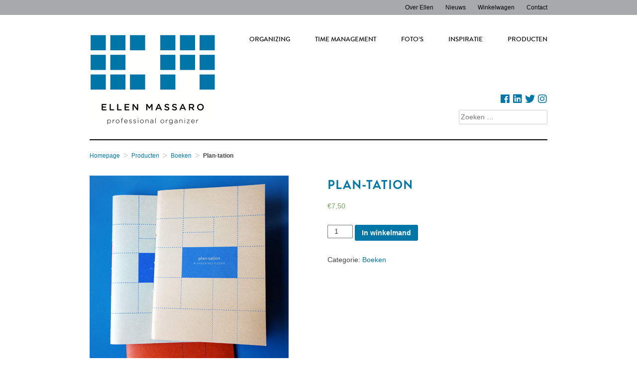

--- FILE ---
content_type: text/html; charset=UTF-8
request_url: https://ellenmassaro.bebbledev.nl/product/plan-tation/
body_size: 33300
content:
<!DOCTYPE html>
<html lang="nl">
<head>
    <meta charset="UTF-8">
    <meta name="viewport" content="width=device-width, initial-scale=1">
    <link rel="profile" href="http://gmpg.org/xfn/11">
    <link rel="pingback" href="https://ellenmassaro.bebbledev.nl/xmlrpc.php">

    <link href='https://fonts.googleapis.com/css?family=Muli' rel='stylesheet' type='text/css'>
    <link rel="stylesheet" href="https://use.fontawesome.com/releases/v5.0.10/css/all.css"
          integrity="sha384-+d0P83n9kaQMCwj8F4RJB66tzIwOKmrdb46+porD/OvrJ+37WqIM7UoBtwHO6Nlg" crossorigin="anonymous">


    <link href='https://ellenmassaro.bebbledev.nl/wp-content/themes/ellenmassaro/fonts.css' rel='stylesheet' type='text/css'>

    <title>Plan-tation &#8211; Ellen Massaro</title>
<link rel='dns-prefetch' href='//s.w.org' />
<link rel="alternate" type="application/rss+xml" title="Ellen Massaro &raquo; Feed" href="https://ellenmassaro.bebbledev.nl/feed/" />
<link rel="alternate" type="application/rss+xml" title="Ellen Massaro &raquo; Reactiesfeed" href="https://ellenmassaro.bebbledev.nl/comments/feed/" />
		<!-- This site uses the Google Analytics by MonsterInsights plugin v9.2.4 - Using Analytics tracking - https://www.monsterinsights.com/ -->
		<!-- Opmerking: MonsterInsights is momenteel niet geconfigureerd op deze site. De site eigenaar moet authenticeren met Google Analytics in de MonsterInsights instellingen scherm. -->
					<!-- No tracking code set -->
				<!-- / Google Analytics by MonsterInsights -->
				<script type="text/javascript">
			window._wpemojiSettings = {"baseUrl":"https:\/\/s.w.org\/images\/core\/emoji\/13.0.1\/72x72\/","ext":".png","svgUrl":"https:\/\/s.w.org\/images\/core\/emoji\/13.0.1\/svg\/","svgExt":".svg","source":{"concatemoji":"https:\/\/ellenmassaro.bebbledev.nl\/wp-includes\/js\/wp-emoji-release.min.js?ver=5.6.16"}};
			!function(e,a,t){var n,r,o,i=a.createElement("canvas"),p=i.getContext&&i.getContext("2d");function s(e,t){var a=String.fromCharCode;p.clearRect(0,0,i.width,i.height),p.fillText(a.apply(this,e),0,0);e=i.toDataURL();return p.clearRect(0,0,i.width,i.height),p.fillText(a.apply(this,t),0,0),e===i.toDataURL()}function c(e){var t=a.createElement("script");t.src=e,t.defer=t.type="text/javascript",a.getElementsByTagName("head")[0].appendChild(t)}for(o=Array("flag","emoji"),t.supports={everything:!0,everythingExceptFlag:!0},r=0;r<o.length;r++)t.supports[o[r]]=function(e){if(!p||!p.fillText)return!1;switch(p.textBaseline="top",p.font="600 32px Arial",e){case"flag":return s([127987,65039,8205,9895,65039],[127987,65039,8203,9895,65039])?!1:!s([55356,56826,55356,56819],[55356,56826,8203,55356,56819])&&!s([55356,57332,56128,56423,56128,56418,56128,56421,56128,56430,56128,56423,56128,56447],[55356,57332,8203,56128,56423,8203,56128,56418,8203,56128,56421,8203,56128,56430,8203,56128,56423,8203,56128,56447]);case"emoji":return!s([55357,56424,8205,55356,57212],[55357,56424,8203,55356,57212])}return!1}(o[r]),t.supports.everything=t.supports.everything&&t.supports[o[r]],"flag"!==o[r]&&(t.supports.everythingExceptFlag=t.supports.everythingExceptFlag&&t.supports[o[r]]);t.supports.everythingExceptFlag=t.supports.everythingExceptFlag&&!t.supports.flag,t.DOMReady=!1,t.readyCallback=function(){t.DOMReady=!0},t.supports.everything||(n=function(){t.readyCallback()},a.addEventListener?(a.addEventListener("DOMContentLoaded",n,!1),e.addEventListener("load",n,!1)):(e.attachEvent("onload",n),a.attachEvent("onreadystatechange",function(){"complete"===a.readyState&&t.readyCallback()})),(n=t.source||{}).concatemoji?c(n.concatemoji):n.wpemoji&&n.twemoji&&(c(n.twemoji),c(n.wpemoji)))}(window,document,window._wpemojiSettings);
		</script>
		<style type="text/css">
img.wp-smiley,
img.emoji {
	display: inline !important;
	border: none !important;
	box-shadow: none !important;
	height: 1em !important;
	width: 1em !important;
	margin: 0 .07em !important;
	vertical-align: -0.1em !important;
	background: none !important;
	padding: 0 !important;
}
</style>
	<link rel='stylesheet' id='wp-block-library-css'  href='https://ellenmassaro.bebbledev.nl/wp-includes/css/dist/block-library/style.min.css?ver=5.6.16' type='text/css' media='all' />
<link rel='stylesheet' id='contact-form-7-css'  href='https://ellenmassaro.bebbledev.nl/wp-content/plugins/contact-form-7/includes/css/styles.css?ver=5.0.2' type='text/css' media='all' />
<link rel='stylesheet' id='woocommerce-layout-css'  href='https://ellenmassaro.bebbledev.nl/wp-content/plugins/woocommerce/assets/css/woocommerce-layout.css?ver=3.4.2' type='text/css' media='all' />
<link rel='stylesheet' id='woocommerce-smallscreen-css'  href='https://ellenmassaro.bebbledev.nl/wp-content/plugins/woocommerce/assets/css/woocommerce-smallscreen.css?ver=3.4.2' type='text/css' media='only screen and (max-width: 768px)' />
<link rel='stylesheet' id='woocommerce-general-css'  href='https://ellenmassaro.bebbledev.nl/wp-content/plugins/woocommerce/assets/css/woocommerce.css?ver=3.4.2' type='text/css' media='all' />
<style id='woocommerce-inline-inline-css' type='text/css'>
.woocommerce form .form-row .required { visibility: visible; }
</style>
<link rel='stylesheet' id='ellenmassaro-style-css'  href='https://ellenmassaro.bebbledev.nl/wp-content/themes/ellenmassaro/style.css?ver=5.6.16' type='text/css' media='all' />
<script type='text/javascript' src='https://ellenmassaro.bebbledev.nl/wp-includes/js/jquery/jquery.min.js?ver=3.5.1' id='jquery-core-js'></script>
<script type='text/javascript' src='https://ellenmassaro.bebbledev.nl/wp-includes/js/jquery/jquery-migrate.min.js?ver=3.3.2' id='jquery-migrate-js'></script>
<script type='text/javascript' src='https://ellenmassaro.bebbledev.nl/wp-content/themes/ellenmassaro/js/main.js?ver=5.6.16' id='ellenmassaro-main-js-js'></script>
<link rel="https://api.w.org/" href="https://ellenmassaro.bebbledev.nl/wp-json/" /><link rel="alternate" type="application/json" href="https://ellenmassaro.bebbledev.nl/wp-json/wp/v2/product/380" /><link rel="EditURI" type="application/rsd+xml" title="RSD" href="https://ellenmassaro.bebbledev.nl/xmlrpc.php?rsd" />
<link rel="wlwmanifest" type="application/wlwmanifest+xml" href="https://ellenmassaro.bebbledev.nl/wp-includes/wlwmanifest.xml" /> 
<meta name="generator" content="WordPress 5.6.16" />
<meta name="generator" content="WooCommerce 3.4.2" />
<link rel="canonical" href="https://ellenmassaro.bebbledev.nl/product/plan-tation/" />
<link rel='shortlink' href='https://ellenmassaro.bebbledev.nl/?p=380' />
<link rel="alternate" type="application/json+oembed" href="https://ellenmassaro.bebbledev.nl/wp-json/oembed/1.0/embed?url=https%3A%2F%2Fellenmassaro.bebbledev.nl%2Fproduct%2Fplan-tation%2F" />
<link rel="alternate" type="text/xml+oembed" href="https://ellenmassaro.bebbledev.nl/wp-json/oembed/1.0/embed?url=https%3A%2F%2Fellenmassaro.bebbledev.nl%2Fproduct%2Fplan-tation%2F&#038;format=xml" />
	<noscript><style>.woocommerce-product-gallery{ opacity: 1 !important; }</style></noscript>
	</head>

<body class="product-template-default single single-product postid-380 woocommerce woocommerce-page woocommerce-no-js">
<div class="topnav-container">
<div id="topnav">
    <div class="menu-topmenu-container"><ul id="menu-topmenu" class="nav-menu"><li id="menu-item-394" class="menu-item menu-item-type-post_type menu-item-object-page menu-item-394"><a href="https://ellenmassaro.bebbledev.nl/over-ellen/">Over Ellen</a></li>
<li id="menu-item-397" class="menu-item menu-item-type-taxonomy menu-item-object-category menu-item-397"><a href="https://ellenmassaro.bebbledev.nl/categorie/nieuws/">Nieuws</a></li>
<li id="menu-item-370" class="menu-item menu-item-type-post_type menu-item-object-page menu-item-370"><a href="https://ellenmassaro.bebbledev.nl/winkelwagen/">Winkelwagen</a></li>
<li id="menu-item-371" class="menu-item menu-item-type-post_type menu-item-object-page menu-item-371"><a href="https://ellenmassaro.bebbledev.nl/contact/">Contact</a></li>
</ul></div></div>
</div>

<div id="page" class="hfeed site">
    <a class="skip-link screen-reader-text" href="#content">Skip to content</a>

    <header id="masthead" class="site-header" role="banner">
        <div class="site-branding">
            <a href="https://ellenmassaro.bebbledev.nl/" rel="home" class="logo"></a>
        </div><!-- .site-branding -->

        <nav id="site-navigation" class="main-navigation" role="navigation">
            <button class="menu-toggle" aria-controls="menu"
                    aria-expanded="false">Menu</button>
            <div class="menu-mainmenu-container"><ul id="menu-mainmenu" class="menu"><li id="menu-item-31" class="menu-item menu-item-type-post_type menu-item-object-page menu-item-has-children menu-item-31"><a href="https://ellenmassaro.bebbledev.nl/organizing/">Organizing</a>
<ul class="sub-menu">
	<li id="menu-item-33" class="menu-item menu-item-type-post_type menu-item-object-page menu-item-33"><a href="https://ellenmassaro.bebbledev.nl/organizing/thuis/">Thuis</a></li>
	<li id="menu-item-32" class="menu-item menu-item-type-post_type menu-item-object-page menu-item-32"><a href="https://ellenmassaro.bebbledev.nl/organizing/werk/">Werk</a></li>
</ul>
</li>
<li id="menu-item-34" class="menu-item menu-item-type-post_type menu-item-object-page menu-item-has-children menu-item-34"><a href="https://ellenmassaro.bebbledev.nl/time-management/">Time management</a>
<ul class="sub-menu">
	<li id="menu-item-37" class="menu-item menu-item-type-post_type menu-item-object-page menu-item-37"><a href="https://ellenmassaro.bebbledev.nl/time-management/thuis/">Thuis</a></li>
	<li id="menu-item-36" class="menu-item menu-item-type-post_type menu-item-object-page menu-item-36"><a href="https://ellenmassaro.bebbledev.nl/time-management/werk/">Werk</a></li>
	<li id="menu-item-35" class="menu-item menu-item-type-post_type menu-item-object-page menu-item-35"><a href="https://ellenmassaro.bebbledev.nl/time-management/workshop/">Workshop</a></li>
</ul>
</li>
<li id="menu-item-71" class="menu-item menu-item-type-post_type menu-item-object-page menu-item-has-children menu-item-71"><a href="https://ellenmassaro.bebbledev.nl/fotos/">Foto&#8217;s</a>
<ul class="sub-menu">
	<li id="menu-item-75" class="menu-item menu-item-type-post_type menu-item-object-page menu-item-75"><a href="https://ellenmassaro.bebbledev.nl/fotos/ordenen/">Ordenen</a></li>
	<li id="menu-item-73" class="menu-item menu-item-type-post_type menu-item-object-page menu-item-73"><a href="https://ellenmassaro.bebbledev.nl/fotos/fotoverhaal-maken/">Fotoverhaal maken</a></li>
</ul>
</li>
<li id="menu-item-76" class="menu-item menu-item-type-post_type menu-item-object-page menu-item-has-children menu-item-76"><a href="https://ellenmassaro.bebbledev.nl/inspiratie/">Inspiratie</a>
<ul class="sub-menu">
	<li id="menu-item-163" class="menu-item menu-item-type-taxonomy menu-item-object-category menu-item-163"><a href="https://ellenmassaro.bebbledev.nl/categorie/tips/">Tips</a></li>
	<li id="menu-item-77" class="menu-item menu-item-type-post_type menu-item-object-page menu-item-77"><a href="https://ellenmassaro.bebbledev.nl/inspiratie/van-een-andere-orde/">Van een andere orde</a></li>
	<li id="menu-item-97" class="menu-item menu-item-type-post_type menu-item-object-page menu-item-97"><a href="https://ellenmassaro.bebbledev.nl/inspiratie/recycling/">Recycling</a></li>
</ul>
</li>
<li id="menu-item-376" class="menu-item menu-item-type-post_type menu-item-object-page current_page_parent menu-item-376"><a href="https://ellenmassaro.bebbledev.nl/shop/">Producten</a></li>
</ul></div>        </nav><!-- #site-navigation -->

        <div class="social">
            <div class="menu-socialmenu-container"><ul id="menu-socialmenu" class="menu"><li id="menu-item-226" class="fab fa-facebook menu-item menu-item-type-custom menu-item-object-custom menu-item-226"><a target="_blank" rel="noopener" href="https://facebook.com/vaneenandereorde">facebook</a></li>
<li id="menu-item-223" class="fab fa-linkedin menu-item menu-item-type-custom menu-item-object-custom menu-item-223"><a target="_blank" rel="noopener" href="https://www.linkedin.com/in/ellenmassaro">linkedin</a></li>
<li id="menu-item-224" class="fab fa-twitter menu-item menu-item-type-custom menu-item-object-custom menu-item-224"><a target="_blank" rel="noopener" href="https://twitter.com/ellenmassaro">twitter</a></li>
<li id="menu-item-225" class="fab fa-instagram menu-item menu-item-type-custom menu-item-object-custom menu-item-225"><a target="_blank" rel="noopener" href="https://instagram.com/ellen.massaro">instagram</a></li>
</ul></div>        </div>
        <div class="header-widgets">
            <aside id="search-3" class="widget widget_search"><form role="search" method="get" class="search-form" action="https://ellenmassaro.bebbledev.nl/">
				<label>
					<span class="screen-reader-text">Zoeken naar:</span>
					<input type="search" class="search-field" placeholder="Zoeken &hellip;" value="" name="s" />
				</label>
				<input type="submit" class="search-submit" value="Zoeken" />
			</form></aside>        </div>

    </header><!-- #masthead -->

    
    <div id="content" class="site-content">
<ul id="breadcrumbs" class="breadcrumbs"><li class="item-home"><a class="bread-link bread-home" href="https://ellenmassaro.bebbledev.nl" title="Homepage">Homepage</a></li><li class="separator separator-home"> &gt; </li><li class="item-cat item-custom-post-type-product"><a class="bread-cat bread-custom-post-type-product" href="https://ellenmassaro.bebbledev.nl/shop/" title="Producten">Producten</a></li><li class="separator"> &gt; </li><li class="item-cat item-cat-24 item-cat-boeken"><a class="bread-cat bread-cat-24 bread-cat-boeken" href="https://ellenmassaro.bebbledev.nl/product-category/boeken/" title="Boeken">Boeken</a></li><li class="separator"> &gt; </li><li class="item-current item-380"><strong class="bread-current bread-380" title="Plan-tation">Plan-tation</strong></li></ul>
	<div id="primary" class="content-area"><main id="main" class="site-main" role="main">
		
			<div id="product-380" class="post-380 product type-product status-publish has-post-thumbnail product_cat-boeken first instock taxable shipping-taxable purchasable product-type-simple">

	<div class="woocommerce-product-gallery woocommerce-product-gallery--with-images woocommerce-product-gallery--columns-4 images" data-columns="4" style="opacity: 0; transition: opacity .25s ease-in-out;">
	<figure class="woocommerce-product-gallery__wrapper">
		<div data-thumb="https://ellenmassaro.bebbledev.nl/wp-content/uploads/Plan-tation-webwinkel-1-1-100x100.jpg" class="woocommerce-product-gallery__image"><a href="https://ellenmassaro.bebbledev.nl/wp-content/uploads/Plan-tation-webwinkel-1-1.jpg"><img width="400" height="400" src="https://ellenmassaro.bebbledev.nl/wp-content/uploads/Plan-tation-webwinkel-1-1.jpg" class="wp-post-image" alt="" loading="lazy" title="Plan-tation webwinkel 1" data-caption="" data-src="https://ellenmassaro.bebbledev.nl/wp-content/uploads/Plan-tation-webwinkel-1-1.jpg" data-large_image="https://ellenmassaro.bebbledev.nl/wp-content/uploads/Plan-tation-webwinkel-1-1.jpg" data-large_image_width="400" data-large_image_height="400" srcset="https://ellenmassaro.bebbledev.nl/wp-content/uploads/Plan-tation-webwinkel-1-1.jpg 400w, https://ellenmassaro.bebbledev.nl/wp-content/uploads/Plan-tation-webwinkel-1-1-300x300.jpg 300w, https://ellenmassaro.bebbledev.nl/wp-content/uploads/Plan-tation-webwinkel-1-1-100x100.jpg 100w" sizes="(max-width: 400px) 100vw, 400px" /></a></div>	</figure>
</div>

	<div class="summary entry-summary">
		<h1 class="product_title entry-title">Plan-tation</h1><p class="price"><span class="woocommerce-Price-amount amount"><span class="woocommerce-Price-currencySymbol">&euro;</span>7,50</span></p>

	
	<form class="cart" action="https://ellenmassaro.bebbledev.nl/product/plan-tation/" method="post" enctype='multipart/form-data'>
		
			<div class="quantity">
		<label class="screen-reader-text" for="quantity_697316d3987bf">Aantal</label>
		<input
			type="number"
			id="quantity_697316d3987bf"
			class="input-text qty text"
			step="1"
			min="1"
			max=""
			name="quantity"
			value="1"
			title="Aantal"
			size="4"
			pattern="[0-9]*"
			inputmode="numeric"
			aria-labelledby="" />
	</div>
	
		<button type="submit" name="add-to-cart" value="380" class="single_add_to_cart_button button alt">In winkelmand</button>

			</form>

	
<div class="product_meta">

	
	
	<span class="posted_in">Categorie: <a href="https://ellenmassaro.bebbledev.nl/product-category/boeken/" rel="tag">Boeken</a></span>
	
	
</div>

	</div>

	
	<div class="woocommerce-tabs wc-tabs-wrapper">
		<ul class="tabs wc-tabs" role="tablist">
							<li class="description_tab" id="tab-title-description" role="tab" aria-controls="tab-description">
					<a href="#tab-description">Beschrijving</a>
				</li>
					</ul>
					<div class="woocommerce-Tabs-panel woocommerce-Tabs-panel--description panel entry-content wc-tab" id="tab-description" role="tabpanel" aria-labelledby="tab-title-description">
				
  <h2>Beschrijving</h2>

<p>Je kunt je werk op vele manieren plannen. Op een (digitale) to do lijst, in een agenda, met post its, of misschien heb je alles in je hoofd. En toch lukt het vaak niet om te doen wat je bedacht hebt. Dat kan komen door optimisme, of de manier waarop je plant.</p>
<p>In het buitenland kwam ik in een museum een oude tekening tegen, waarop een landeigenaar zijn te bewerken land had ingedeeld in duidelijke &#8216;brokken&#8217;. In elk vakje stond wat er te doen was en hoeveel tijd het kostte. De achterliggende gedachte was, dat het werk plezieriger werd voor de arbeiders, als ze hun werkdag zelf samen konden stellen. Dat inspireerde mij om &#8216;Plan-tation&#8217; te maken, een simpele en uitnodigende manier om je werk gedaan te krijgen. Het is een andere kijk op plannen. En op papier, met de pen, dat blijft fijn om te doen.</p>
<p>In het boekje (A5) vind je drie soorten schema&#8217;s, van elk zijn er 6-8 stuks. Ik beschrijf enkele voorbeelden en geef nog wat tips. Vul zelf een schema in voor je werk, of een project. Hier een proefblad voor een <a href="https://ellenmassaro.bebbledev.nl/wp-content/uploads/Plan-tation-Blad-Project-A4-2.pdf" target="_blank" rel="noopener">project. </a>Maak een realistische inschatting van de tijd die de onderdelen nodig hebben. Een huishoud Plan-tation heb ik al ingevuld. Kiezen maar, eventueel uitscheuren en aan de slag!</p>
<p><img loading="lazy" class="alignnone size-full wp-image-379" src="https://ellenmassaro.bebbledev.nl/wp-content/uploads/plan-tation.jpg" alt="" width="200" height="133" /></p>
<p>&#8216;Plan-tation&#8217; is, net als mijn andere twee boekjes, vormgegeven door Karin van Iterson van <a href="http://www.hakijk.nl/">Hakijk</a>. Het boekje (A5) is in blauw gedrukt, de kaften zijn ook weer gemaakt van oude archiefmappen van het Regionaal Archief Leiden.</p>
<p>Levertijd: binnen drie werkdagen.</p>
			</div>
			</div>


	<section class="related products">

		<h2>Gerelateerde producten</h2>

		<ul class="products columns-4">

			
				<li class="post-377 product type-product status-publish has-post-thumbnail product_cat-boeken first instock taxable shipping-taxable purchasable product-type-simple">
	<a href="https://ellenmassaro.bebbledev.nl/product/plan-in/" class="woocommerce-LoopProduct-link woocommerce-loop-product__link"><img width="300" height="300" src="https://ellenmassaro.bebbledev.nl/wp-content/uploads/Plan-in-webwinkel-1-1-300x300.jpg" class="attachment-woocommerce_thumbnail size-woocommerce_thumbnail wp-post-image" alt="" loading="lazy" srcset="https://ellenmassaro.bebbledev.nl/wp-content/uploads/Plan-in-webwinkel-1-1-300x300.jpg 300w, https://ellenmassaro.bebbledev.nl/wp-content/uploads/Plan-in-webwinkel-1-1-100x100.jpg 100w, https://ellenmassaro.bebbledev.nl/wp-content/uploads/Plan-in-webwinkel-1-1.jpg 400w" sizes="(max-width: 300px) 100vw, 300px" /><h2 class="woocommerce-loop-product__title">Plan-in</h2>
	<span class="price"><span class="woocommerce-Price-amount amount"><span class="woocommerce-Price-currencySymbol">&euro;</span>13,50</span></span>
</a><a href="/product/plan-tation/?add-to-cart=377" data-quantity="1" class="button product_type_simple add_to_cart_button ajax_add_to_cart" data-product_id="377" data-product_sku="" aria-label="Voeg &#039;Plan-in&#039; toe aan je winkelmand" rel="nofollow">In winkelmand</a></li>

			
				<li class="post-703 product type-product status-publish has-post-thumbnail product_cat-boeken instock taxable shipping-taxable purchasable product-type-simple">
	<a href="https://ellenmassaro.bebbledev.nl/product/plan-in-english/" class="woocommerce-LoopProduct-link woocommerce-loop-product__link"><img width="300" height="300" src="https://ellenmassaro.bebbledev.nl/wp-content/uploads/Plan-in-webwinkel-1-1-300x300.jpg" class="attachment-woocommerce_thumbnail size-woocommerce_thumbnail wp-post-image" alt="" loading="lazy" srcset="https://ellenmassaro.bebbledev.nl/wp-content/uploads/Plan-in-webwinkel-1-1-300x300.jpg 300w, https://ellenmassaro.bebbledev.nl/wp-content/uploads/Plan-in-webwinkel-1-1-100x100.jpg 100w, https://ellenmassaro.bebbledev.nl/wp-content/uploads/Plan-in-webwinkel-1-1.jpg 400w" sizes="(max-width: 300px) 100vw, 300px" /><h2 class="woocommerce-loop-product__title">Plan-In (English)</h2>
	<span class="price"><span class="woocommerce-Price-amount amount"><span class="woocommerce-Price-currencySymbol">&euro;</span>13,50</span></span>
</a><a href="/product/plan-tation/?add-to-cart=703" data-quantity="1" class="button product_type_simple add_to_cart_button ajax_add_to_cart" data-product_id="703" data-product_sku="" aria-label="Voeg &#039;Plan-In (English)&#039; toe aan je winkelmand" rel="nofollow">In winkelmand</a></li>

			
				<li class="post-381 product type-product status-publish has-post-thumbnail product_cat-boeken instock taxable shipping-taxable purchasable product-type-simple">
	<a href="https://ellenmassaro.bebbledev.nl/product/orde-voor-in-je-tas/" class="woocommerce-LoopProduct-link woocommerce-loop-product__link"><img width="300" height="300" src="https://ellenmassaro.bebbledev.nl/wp-content/uploads/Orde-voor-in-je-tas-webwinkel-1-1-300x300.jpg" class="attachment-woocommerce_thumbnail size-woocommerce_thumbnail wp-post-image" alt="" loading="lazy" srcset="https://ellenmassaro.bebbledev.nl/wp-content/uploads/Orde-voor-in-je-tas-webwinkel-1-1-300x300.jpg 300w, https://ellenmassaro.bebbledev.nl/wp-content/uploads/Orde-voor-in-je-tas-webwinkel-1-1-100x100.jpg 100w, https://ellenmassaro.bebbledev.nl/wp-content/uploads/Orde-voor-in-je-tas-webwinkel-1-1.jpg 400w" sizes="(max-width: 300px) 100vw, 300px" /><h2 class="woocommerce-loop-product__title">Orde voor in je tas</h2>
	<span class="price"><span class="woocommerce-Price-amount amount"><span class="woocommerce-Price-currencySymbol">&euro;</span>8,50</span></span>
</a><a href="/product/plan-tation/?add-to-cart=381" data-quantity="1" class="button product_type_simple add_to_cart_button ajax_add_to_cart" data-product_id="381" data-product_sku="" aria-label="Voeg &#039;Orde voor in je tas&#039; toe aan je winkelmand" rel="nofollow">In winkelmand</a></li>

			
				<li class="post-384 product type-product status-publish has-post-thumbnail product_cat-boeken last instock taxable shipping-taxable purchasable product-type-simple">
	<a href="https://ellenmassaro.bebbledev.nl/product/van-een-andere-orde/" class="woocommerce-LoopProduct-link woocommerce-loop-product__link"><img width="300" height="300" src="https://ellenmassaro.bebbledev.nl/wp-content/uploads/Van-een-andere-orde-webwinkel-1-1-300x300.jpg" class="attachment-woocommerce_thumbnail size-woocommerce_thumbnail wp-post-image" alt="" loading="lazy" srcset="https://ellenmassaro.bebbledev.nl/wp-content/uploads/Van-een-andere-orde-webwinkel-1-1-300x300.jpg 300w, https://ellenmassaro.bebbledev.nl/wp-content/uploads/Van-een-andere-orde-webwinkel-1-1-100x100.jpg 100w, https://ellenmassaro.bebbledev.nl/wp-content/uploads/Van-een-andere-orde-webwinkel-1-1.jpg 400w" sizes="(max-width: 300px) 100vw, 300px" /><h2 class="woocommerce-loop-product__title">Van een andere orde</h2>
	<span class="price"><span class="woocommerce-Price-amount amount"><span class="woocommerce-Price-currencySymbol">&euro;</span>12,50</span></span>
</a><a href="/product/plan-tation/?add-to-cart=384" data-quantity="1" class="button product_type_simple add_to_cart_button ajax_add_to_cart" data-product_id="384" data-product_sku="" aria-label="Voeg &#039;Van een andere orde&#039; toe aan je winkelmand" rel="nofollow">In winkelmand</a></li>

			
		</ul>

	</section>

</div>


		
	</main></div>
	

	</div><!-- #content -->
	
</div><!-- #page -->

<footer id="colophon" class="site-footer" role="contentinfo">
	<div class="footer-content">
		<aside id="text-2" class="widget widget_text">			<div class="textwidget"><p>Drususlaan 177 2314 BZ Leiden<br />
<strong>E</strong> <a href="mailto:ellen@ellenmassaro.nl">ellen@ellenmassaro.nl</a><br />
<strong>M</strong> 06 27 06 29 17<br />
<strong>T</strong> <a href="https://twitter.com/ellenmassaro">@EllenMassaro</a></p>
</div>
		</aside><aside id="text-3" class="widget widget_text">			<div class="textwidget"><div id="mc_embed_signup">
<p>Nieuwsbrief</p>
<form action="https://ellenmassaro.us15.list-manage.com/subscribe/post?u=d08e41816fe0e97abf40048a4&amp;id=92eb7a4a12" method="post" id="mc-embedded-subscribe-form" name="mc-embedded-subscribe-form" class="validate" target="_blank" novalidate>
<div id="mc_embed_signup_scroll">
<div class="mc-field-group">
	<input type="email" value="" name="EMAIL" class="required email" placeholder="e-mailadres" id="mce-EMAIL">
</div>
<div id="mce-responses" class="clear">
<div class="response" id="mce-error-response" style="display:none"></div>
<div class="response" id="mce-success-response" style="display:none"></div>
</p></div>
<div style="position: absolute; left: -5000px;" aria-hidden="true"><input type="text" name="b_d08e41816fe0e97abf40048a4_92eb7a4a12" tabindex="-1" value=""></div>
<div class="clear"><input type="submit" value="Aanmelden" name="subscribe" id="mc-embedded-subscribe" class="button"></div>
</p></div>
</form>
</div>
</div>
		</aside>        <div id="footermenu">
                        <div class="menu-footermenu-container"><ul id="menu-footermenu" class="nav-menu"><li id="menu-item-412" class="menu-item menu-item-type-post_type menu-item-object-page"><a href="https://ellenmassaro.bebbledev.nl/algemene-voorwaarden/">Algemene voorwaarden<span class="sub"></span></a></li>
<li id="menu-item-413" class="menu-item menu-item-type-post_type menu-item-object-page menu-item-privacy-policy"><a href="https://ellenmassaro.bebbledev.nl/privacy-verklaring/">Privacy verklaring<span class="sub"></span></a></li>
<li id="menu-item-527" class="menu-item menu-item-type-post_type menu-item-object-page"><a href="https://ellenmassaro.bebbledev.nl/disclaimer/">Disclaimer<span class="sub"></span></a></li>
<li id="menu-item-221" class="menu-item menu-item-type-post_type menu-item-object-page"><a href="https://ellenmassaro.bebbledev.nl/contact/">Contact<span class="sub"></span></a></li>
</ul></div>        </div>
	</div>
</footer><!-- #colophon -->

<script type="application/ld+json">{"@context":"https:\/\/schema.org\/","@type":"Product","@id":"https:\/\/ellenmassaro.bebbledev.nl\/product\/plan-tation\/","name":"Plan-tation","image":"https:\/\/ellenmassaro.bebbledev.nl\/wp-content\/uploads\/Plan-tation-webwinkel-1-1.jpg","description":"Je kunt je werk op vele manieren plannen. Op een (digitale) to do lijst, in een agenda, met post its, of misschien heb je alles in je hoofd. En toch lukt het vaak niet om te doen wat je bedacht hebt. Dat kan komen door optimisme, of de manier waarop je plant. In het buitenland kwam ik in een museum een oude tekening tegen, waarop een landeigenaar zijn te bewerken land had ingedeeld in duidelijke 'brokken'. In elk vakje stond wat er te doen was en hoeveel tijd het kostte. De achterliggende gedachte was, dat het werk plezieriger werd voor de arbeiders, als ze hun werkdag zelf samen konden stellen. Dat inspireerde mij om 'Plan-tation' te maken, een simpele en uitnodigende manier om je werk gedaan te krijgen. Het is een andere kijk op plannen. En op papier, met de pen, dat blijft fijn om te doen. In het boekje (A5) vind je drie soorten schema's, van elk zijn er 6-8 stuks. Ik beschrijf enkele voorbeelden en geef nog wat tips. Vul zelf een schema in voor je werk, of een project. Hier een proefblad voor een\u00a0project. Maak een realistische inschatting van de tijd die de onderdelen nodig hebben. Een huishoud Plan-tation heb ik al ingevuld. Kiezen maar, eventueel uitscheuren en aan de slag! 'Plan-tation' is, net als mijn andere twee boekjes, vormgegeven door Karin van Iterson van\u00a0Hakijk. Het boekje (A5) is in blauw gedrukt, de kaften zijn ook weer gemaakt van oude archiefmappen van het Regionaal Archief Leiden. Levertijd: binnen drie werkdagen.","sku":"","offers":[{"@type":"Offer","price":"7.50","priceSpecification":{"price":"7.50","priceCurrency":"EUR","valueAddedTaxIncluded":"true"},"priceCurrency":"EUR","availability":"https:\/\/schema.org\/InStock","url":"https:\/\/ellenmassaro.bebbledev.nl\/product\/plan-tation\/","seller":{"@type":"Organization","name":"Ellen Massaro","url":"https:\/\/ellenmassaro.bebbledev.nl"}}]}</script>	<script type="text/javascript">
		var c = document.body.className;
		c = c.replace(/woocommerce-no-js/, 'woocommerce-js');
		document.body.className = c;
	</script>
	<script type='text/javascript' id='contact-form-7-js-extra'>
/* <![CDATA[ */
var wpcf7 = {"apiSettings":{"root":"https:\/\/ellenmassaro.bebbledev.nl\/wp-json\/contact-form-7\/v1","namespace":"contact-form-7\/v1"},"recaptcha":{"messages":{"empty":"Graag verifi\u00ebren dat je geen robot bent."}}};
/* ]]> */
</script>
<script type='text/javascript' src='https://ellenmassaro.bebbledev.nl/wp-content/plugins/contact-form-7/includes/js/scripts.js?ver=5.0.2' id='contact-form-7-js'></script>
<script type='text/javascript' id='wc-add-to-cart-js-extra'>
/* <![CDATA[ */
var wc_add_to_cart_params = {"ajax_url":"\/wp-admin\/admin-ajax.php","wc_ajax_url":"\/?wc-ajax=%%endpoint%%","i18n_view_cart":"Winkelmand bekijken","cart_url":"https:\/\/ellenmassaro.bebbledev.nl\/winkelwagen\/","is_cart":"","cart_redirect_after_add":"no"};
/* ]]> */
</script>
<script type='text/javascript' src='https://ellenmassaro.bebbledev.nl/wp-content/plugins/woocommerce/assets/js/frontend/add-to-cart.min.js?ver=3.4.2' id='wc-add-to-cart-js'></script>
<script type='text/javascript' id='wc-single-product-js-extra'>
/* <![CDATA[ */
var wc_single_product_params = {"i18n_required_rating_text":"Geef je waardering","review_rating_required":"no","flexslider":{"rtl":false,"animation":"slide","smoothHeight":true,"directionNav":false,"controlNav":"thumbnails","slideshow":false,"animationSpeed":500,"animationLoop":false,"allowOneSlide":false},"zoom_enabled":"","zoom_options":[],"photoswipe_enabled":"","photoswipe_options":{"shareEl":false,"closeOnScroll":false,"history":false,"hideAnimationDuration":0,"showAnimationDuration":0},"flexslider_enabled":""};
/* ]]> */
</script>
<script type='text/javascript' src='https://ellenmassaro.bebbledev.nl/wp-content/plugins/woocommerce/assets/js/frontend/single-product.min.js?ver=3.4.2' id='wc-single-product-js'></script>
<script type='text/javascript' src='https://ellenmassaro.bebbledev.nl/wp-content/plugins/woocommerce/assets/js/jquery-blockui/jquery.blockUI.min.js?ver=2.70' id='jquery-blockui-js'></script>
<script type='text/javascript' src='https://ellenmassaro.bebbledev.nl/wp-content/plugins/woocommerce/assets/js/js-cookie/js.cookie.min.js?ver=2.1.4' id='js-cookie-js'></script>
<script type='text/javascript' id='woocommerce-js-extra'>
/* <![CDATA[ */
var woocommerce_params = {"ajax_url":"\/wp-admin\/admin-ajax.php","wc_ajax_url":"\/?wc-ajax=%%endpoint%%"};
/* ]]> */
</script>
<script type='text/javascript' src='https://ellenmassaro.bebbledev.nl/wp-content/plugins/woocommerce/assets/js/frontend/woocommerce.min.js?ver=3.4.2' id='woocommerce-js'></script>
<script type='text/javascript' id='wc-cart-fragments-js-extra'>
/* <![CDATA[ */
var wc_cart_fragments_params = {"ajax_url":"\/wp-admin\/admin-ajax.php","wc_ajax_url":"\/?wc-ajax=%%endpoint%%","cart_hash_key":"wc_cart_hash_b60fb55edbefa9110e3fa27af4ba0cc2","fragment_name":"wc_fragments_b60fb55edbefa9110e3fa27af4ba0cc2"};
/* ]]> */
</script>
<script type='text/javascript' src='https://ellenmassaro.bebbledev.nl/wp-content/plugins/woocommerce/assets/js/frontend/cart-fragments.min.js?ver=3.4.2' id='wc-cart-fragments-js'></script>
<script type='text/javascript' src='https://ellenmassaro.bebbledev.nl/wp-content/themes/ellenmassaro/js/navigation.js?ver=20120206' id='ellenmassaro-navigation-js'></script>
<script type='text/javascript' src='https://ellenmassaro.bebbledev.nl/wp-content/themes/ellenmassaro/js/skip-link-focus-fix.js?ver=20130115' id='ellenmassaro-skip-link-focus-fix-js'></script>
<script type='text/javascript' src='https://ellenmassaro.bebbledev.nl/wp-includes/js/wp-embed.min.js?ver=5.6.16' id='wp-embed-js'></script>

</body>
</html>


--- FILE ---
content_type: text/css
request_url: https://ellenmassaro.bebbledev.nl/wp-content/themes/ellenmassaro/fonts.css
body_size: 5419
content:
/**
 * @license
 * MyFonts Webfont Build ID 2725590, 2014-01-15T13:06:49-0500
 * 
 * The fonts listed in this notice are subject to the End User License
 * Agreement(s) entered into by the website owner. All other parties are 
 * explicitly restricted from using the Licensed Webfonts(s).
 * 
 * You may obtain a valid license at the URLs below.
 * 
 * Webfont: Brandon Grotesque Thin Italic by HVD Fonts
 * URL: http://www.myfonts.com/fonts/hvdfonts/brandon-grotesque/thin-italic/
 * 
 * Webfont: Brandon Grotesque Thin by HVD Fonts
 * URL: http://www.myfonts.com/fonts/hvdfonts/brandon-grotesque/thin/
 * 
 * Webfont: Brandon Grotesque Italic by HVD Fonts
 * URL: http://www.myfonts.com/fonts/hvdfonts/brandon-grotesque/italic/
 * 
 * Webfont: Brandon Grotesque Medium Italic by HVD Fonts
 * URL: http://www.myfonts.com/fonts/hvdfonts/brandon-grotesque/medium-italic/
 * 
 * Webfont: Brandon Grotesque Medium by HVD Fonts
 * URL: http://www.myfonts.com/fonts/hvdfonts/brandon-grotesque/medium/
 * 
 * Webfont: Brandon Grotesque Regular by HVD Fonts
 * URL: http://www.myfonts.com/fonts/hvdfonts/brandon-grotesque/regular/
 * 
 * Webfont: Brandon Grotesque Light Italic by HVD Fonts
 * URL: http://www.myfonts.com/fonts/hvdfonts/brandon-grotesque/light-italic/
 * 
 * Webfont: Brandon Grotesque Light by HVD Fonts
 * URL: http://www.myfonts.com/fonts/hvdfonts/brandon-grotesque/light/
 * 
 * Webfont: Brandon Grotesque Bold Italic by HVD Fonts
 * URL: http://www.myfonts.com/fonts/hvdfonts/brandon-grotesque/bold-italic/
 * 
 * Webfont: Brandon Grotesque Bold by HVD Fonts
 * URL: http://www.myfonts.com/fonts/hvdfonts/brandon-grotesque/bold/
 * 
 * Webfont: Brandon Grotesque Black Italic by HVD Fonts
 * URL: http://www.myfonts.com/fonts/hvdfonts/brandon-grotesque/black-italic/
 * 
 * Webfont: Brandon Grotesque Black by HVD Fonts
 * URL: http://www.myfonts.com/fonts/hvdfonts/brandon-grotesque/black/
 * 
 * 
 * License: http://www.myfonts.com/viewlicense?type=web&buildid=2725590
 * Licensed pageviews: 10,000
 * Webfonts copyright: Copyright (c) 2009 by Hannes von Doehren. All rights reserved.
 * 
 * © 2014 MyFonts Inc
*/


/* @import must be at top of file, otherwise CSS will not work */
@import url("//hello.myfonts.net/count/2996d6");

  
@font-face {font-family: 'BrandonGrotesque-ThinItalic';src: url('webfonts/2996D6_0_0.eot');src: url('webfonts/2996D6_0_0.eot?#iefix') format('embedded-opentype'),url('webfonts/2996D6_0_0.woff') format('woff'),url('webfonts/2996D6_0_0.ttf') format('truetype');}
 
  
@font-face {font-family: 'BrandonGrotesque-Thin';src: url('webfonts/2996D6_1_0.eot');src: url('webfonts/2996D6_1_0.eot?#iefix') format('embedded-opentype'),url('webfonts/2996D6_1_0.woff') format('woff'),url('webfonts/2996D6_1_0.ttf') format('truetype');}
 
  
@font-face {font-family: 'BrandonGrotesque-RegularItalic';src: url('webfonts/2996D6_2_0.eot');src: url('webfonts/2996D6_2_0.eot?#iefix') format('embedded-opentype'),url('webfonts/2996D6_2_0.woff') format('woff'),url('webfonts/2996D6_2_0.ttf') format('truetype');}
 
  
@font-face {font-family: 'BrandonGrotesque-MediumItalic';src: url('webfonts/2996D6_3_0.eot');src: url('webfonts/2996D6_3_0.eot?#iefix') format('embedded-opentype'),url('webfonts/2996D6_3_0.woff') format('woff'),url('webfonts/2996D6_3_0.ttf') format('truetype');}
 
  
@font-face {font-family: 'BrandonGrotesque-Medium';src: url('webfonts/2996D6_4_0.eot');src: url('webfonts/2996D6_4_0.eot?#iefix') format('embedded-opentype'),url('webfonts/2996D6_4_0.woff') format('woff'),url('webfonts/2996D6_4_0.ttf') format('truetype');}
 
  
@font-face {font-family: 'BrandonGrotesque-Regular';src: url('webfonts/2996D6_5_0.eot');src: url('webfonts/2996D6_5_0.eot?#iefix') format('embedded-opentype'),url('webfonts/2996D6_5_0.woff') format('woff'),url('webfonts/2996D6_5_0.ttf') format('truetype');}
 
  
@font-face {font-family: 'BrandonGrotesque-LightItalic';src: url('webfonts/2996D6_6_0.eot');src: url('webfonts/2996D6_6_0.eot?#iefix') format('embedded-opentype'),url('webfonts/2996D6_6_0.woff') format('woff'),url('webfonts/2996D6_6_0.ttf') format('truetype');}
 
  
@font-face {font-family: 'BrandonGrotesque-Light';src: url('webfonts/2996D6_7_0.eot');src: url('webfonts/2996D6_7_0.eot?#iefix') format('embedded-opentype'),url('webfonts/2996D6_7_0.woff') format('woff'),url('webfonts/2996D6_7_0.ttf') format('truetype');}
 
  
@font-face {font-family: 'BrandonGrotesque-BoldItalic';src: url('webfonts/2996D6_8_0.eot');src: url('webfonts/2996D6_8_0.eot?#iefix') format('embedded-opentype'),url('webfonts/2996D6_8_0.woff') format('woff'),url('webfonts/2996D6_8_0.ttf') format('truetype');}
 
  
@font-face {font-family: 'BrandonGrotesque-Bold';src: url('webfonts/2996D6_9_0.eot');src: url('webfonts/2996D6_9_0.eot?#iefix') format('embedded-opentype'),url('webfonts/2996D6_9_0.woff') format('woff'),url('webfonts/2996D6_9_0.ttf') format('truetype');}
 
  
@font-face {font-family: 'BrandonGrotesque-BlackItalic';src: url('webfonts/2996D6_A_0.eot');src: url('webfonts/2996D6_A_0.eot?#iefix') format('embedded-opentype'),url('webfonts/2996D6_A_0.woff') format('woff'),url('webfonts/2996D6_A_0.ttf') format('truetype');}
 
  
@font-face {font-family: 'BrandonGrotesque-Black';src: url('webfonts/2996D6_B_0.eot');src: url('webfonts/2996D6_B_0.eot?#iefix') format('embedded-opentype'),url('webfonts/2996D6_B_0.woff') format('woff'),url('webfonts/2996D6_B_0.ttf') format('truetype');}
 

--- FILE ---
content_type: text/css
request_url: https://ellenmassaro.bebbledev.nl/wp-content/themes/ellenmassaro/style.css?ver=5.6.16
body_size: 25913
content:
/*
Theme Name: Ellen Massaro
Theme URI: http://underscores.me/
Author: Raoul van Haaften
Author URI: http://raoulvanhaaften.nl
Description: Ellen Massaro 2014 theme
Version: 1.0
Text Domain: ellenmassaro

*/

/*--------------------------------------------------------------
>>> TABLE OF CONTENTS:
----------------------------------------------------------------
1.0 Reset
2.0 Typography
3.0 Elements
4.0 Forms
5.0 Navigation
	5.1 Links
	5.2 Menus
6.0 Accessibility
7.0 Alignments
8.0 Clearings
9.0 Widgets
10.0 Content
	10.1 Posts and pages
	10.2 Asides
	10.3 Comments
11.0 Infinite scroll
12.0 Media
	12.1 Captions
	12.2 Galleries
13.0 Ellen Massaro styling
--------------------------------------------------------------*/

/*--------------------------------------------------------------
1.0 Reset
--------------------------------------------------------------*/
html, body, div, span, applet, object, iframe,
h1, h2, h3, h4, h5, h6, p, blockquote, pre,
a, abbr, acronym, address, big, cite, code,
del, dfn, em, font, ins, kbd, q, s, samp,
small, strike, strong, sub, sup, tt, var,
dl, dt, dd, ol, ul, li,
fieldset, form, label, legend,
table, caption, tbody, tfoot, thead, tr, th, td {
	border: 0;
	font-family: 'Verdana', sans-serif;
	font-size: 14px;
	font-style: inherit;
	font-weight: inherit;
	margin: 0;
	outline: 0;
	padding: 0;
	vertical-align: baseline;
}

html {
	font-size: 62.5%; /* Corrects text resizing oddly in IE6/7 when body font-size is set using em units http://clagnut.com/blog/348/#c790 */
	overflow-y: scroll; /* Keeps page centered in all browsers regardless of content height */
	-webkit-text-size-adjust: 100%; /* Prevents iOS text size adjust after orientation change, without disabling user zoom */
	-ms-text-size-adjust:     100%; /* www.456bereastreet.com/archive/201012/controlling_text_size_in_safari_for_ios_without_disabling_user_zoom/ */
	box-sizing: border-box; /* Apply a natural box layout model to the document; see http://www.paulirish.com/2012/box-sizing-border-box-ftw/ */
}
*,
*:before,
*:after { /* Inherit box-sizing to make it easier to change the property for components that leverage other behavior; see http://css-tricks.com/inheriting-box-sizing-probably-slightly-better-best-practice/ */
	box-sizing: inherit;
}

body {
	background: #fff; /* Fallback for when there is no custom background color defined. */
}

article,
aside,
details,
figcaption,
figure,
footer,
header,
main,
nav,
section {
	display: block;
}

ol,
ul {
	list-style: none;
}

table { /* tables still need 'cellspacing="0"' in the markup */
	border-collapse: separate;
	border-spacing: 0;
}

caption,
th,
td {
	font-weight: normal;
	text-align: left;
}
blockquote:before,
blockquote:after,
q:before,
q:after {
	content: "";
}

blockquote,
q {
	quotes: "" "";
}

a:focus {
	outline: thin dotted;
}

a:hover,
a:active {
	outline: 0;
}

a img {
	border: 0;
}

/*--------------------------------------------------------------
2.0 Typography
--------------------------------------------------------------*/
body,
button,
input,
select,
textarea {
	color: #404040;
	font-family: sans-serif;
	font-size: 16px;
	font-size: 1.6rem;
	line-height: 1.5;
}

h1,
h2,
h3,
h4,
h5,
h6 {
	clear: both;
}

p {
	margin-bottom: 1.5em;
}

b,
strong {
	font-weight: bold;
}

dfn,
cite,
em,
i {
	font-style: italic;
}

blockquote {
	margin: 0 1.5em;
}

address {
	margin: 0 0 1.5em;
}

pre {
	background: #eee;
	font-family: "Courier 10 Pitch", Courier, monospace;
	font-size: 15px;
	font-size: 1.5rem;
	line-height: 1.6;
	margin-bottom: 1.6em;
	max-width: 100%;
	overflow: auto;
	padding: 1.6em;
}

code,
kbd,
tt,
var {
	font-family: Monaco, Consolas, "Andale Mono", "DejaVu Sans Mono", monospace;
	font-size: 15px;
	font-size: 1.5rem;
}

abbr,
acronym {
	border-bottom: 1px dotted #666;
	cursor: help;
}

mark,
ins {
	background: none;
	text-decoration: none;
}

sup,
sub {
	font-size: 75%;
	height: 0;
	line-height: 0;
	position: relative;
	vertical-align: baseline;
}

sup {
	bottom: 1ex;
}

sub {
	top: .5ex;
}

small {
	font-size: 75%;
}

big {
	font-size: 125%;
}

/*--------------------------------------------------------------
3.0 Elements
--------------------------------------------------------------*/
hr {
	background-color: #ccc;
	border: 0;
	height: 1px;
	margin-bottom: 1.5em;
}

ul,
ol {
	margin: 0 0 1.5em 1em;
}

ul {
	list-style: square;
	list-style-position: outside;
}

ol {
	list-style: decimal;
	list-style-position: outside;
}

li > ul,
li > ol {
	margin-bottom: 0;
	margin-left: 1.5em;
}

dt {
	font-weight: bold;
}

dd {
	margin: 0 1.5em 1.5em;
}

img {
	height: auto; /* Make sure images are scaled correctly. */
	max-width: 100%; /* Adhere to container width. */
}

figure {
	margin: 0;
}

table {
	margin: 0 0 1.5em;
	width: 100%;
}

th {
	font-weight: bold;
}

/*--------------------------------------------------------------
4.0 Forms
--------------------------------------------------------------*/
button,
input,
select,
textarea {
	font-size: 100%; /* Corrects font size not being inherited in all browsers */
	margin: 0; /* Addresses margins set differently in IE6/7, F3/4, S5, Chrome */
	vertical-align: baseline; /* Improves appearance and consistency in all browsers */
}

button,
input[type="button"],
input[type="reset"],
input[type="submit"] {
	border: 1px solid;
	border-color: #ccc #ccc #bbb;
	border-radius: 3px;
	background: #e6e6e6;
	box-shadow: inset 0 1px 0 rgba(255, 255, 255, 0.5), inset 0 15px 17px rgba(255, 255, 255, 0.5), inset 0 -5px 12px rgba(0, 0, 0, 0.05);
	color: rgba(0, 0, 0, .8);
	cursor: pointer; /* Improves usability and consistency of cursor style between image-type 'input' and others */
	-webkit-appearance: button; /* Corrects inability to style clickable 'input' types in iOS */
	font-size: 12px;
	font-size: 1.2rem;
	line-height: 1;
	padding: .6em 1em .4em;
	text-shadow: 0 1px 0 rgba(255, 255, 255, 0.8);
}

button:hover,
input[type="button"]:hover,
input[type="reset"]:hover,
input[type="submit"]:hover {
	border-color: #ccc #bbb #aaa;
	box-shadow: inset 0 1px 0 rgba(255, 255, 255, 0.8), inset 0 15px 17px rgba(255, 255, 255, 0.8), inset 0 -5px 12px rgba(0, 0, 0, 0.02);
}

button:focus,
input[type="button"]:focus,
input[type="reset"]:focus,
input[type="submit"]:focus,
button:active,
input[type="button"]:active,
input[type="reset"]:active,
input[type="submit"]:active {
	border-color: #aaa #bbb #bbb;
	box-shadow: inset 0 -1px 0 rgba(255, 255, 255, 0.5), inset 0 2px 5px rgba(0, 0, 0, 0.15);
}

input[type="checkbox"],
input[type="radio"] {
	padding: 0; /* Addresses excess padding in IE8/9 */
}

input[type="search"] {
	-webkit-appearance: textfield; /* Addresses appearance set to searchfield in S5, Chrome */
	box-sizing: content-box;
}

input[type="search"]::-webkit-search-decoration { /* Corrects inner padding displayed oddly in S5, Chrome on OSX */
	-webkit-appearance: none;
}

input[type="text"],
input[type="email"],
input[type="url"],
input[type="password"],
input[type="search"],
textarea {
	color: #666;
	border: 1px solid #ccc;
	border-radius: 3px;
}

input[type="text"]:focus,
input[type="email"]:focus,
input[type="url"]:focus,
input[type="password"]:focus,
input[type="search"]:focus,
textarea:focus {
	color: #111;
}

input[type="text"],
input[type="email"],
input[type="url"],
input[type="password"],
input[type="search"] {
	padding: 3px;
}

textarea {
	overflow: auto; /* Removes default vertical scrollbar in IE6/7/8/9 */
	padding-left: 3px;
	vertical-align: top; /* Improves readability and alignment in all browsers */
	width: 100%;
}

/*--------------------------------------------------------------
5.0 Navigation
--------------------------------------------------------------*/
/*--------------------------------------------------------------
5.1 Links
--------------------------------------------------------------*/
a {
	color: #0076a6;
	text-decoration: none;
}

a:visited {
	color: #0076a6;
}

a:hover,
a:focus,
a:active {
	color: #0076a6;
}

/*--------------------------------------------------------------
5.2 Menus
--------------------------------------------------------------*/
.main-navigation {
	display: block;
}

.main-navigation ul {
	list-style: none;
	margin: 0;
	padding-left: 0;
}

.main-navigation li {
	float: left;
	position: relative;
}

.main-navigation a {
	display: block;
	text-decoration: none;
}

.main-navigation ul ul {
	/*box-shadow: 0 3px 3px rgba(0, 0, 0, 0.2);*/
	float: left;
	position: absolute;
	/*top: 1.5em;*/
	/*left: -999em;*/
	display: none;
	z-index: 99999;
}

.main-navigation ul ul ul {
	left: -999em;
	top: 0;
}

.main-navigation ul ul a {
	width: 120px;
	margin: 5px 0;
}

.main-navigation ul ul li {
	margin: 0;
}

.main-navigation li:hover > a {
}

.main-navigation ul ul :hover > a {
}

.main-navigation ul ul a:hover {
}

.main-navigation ul li:hover > ul {
	display: block;
}

.main-navigation ul ul li:hover > ul {
	left: 100%;
}

.main-navigation .current_page_item > a,
.main-navigation .current-menu-item > a,
.main-navigation .current_page_ancestor > a {
}

/* Small menu */
.menu-toggle {
	display: none;
	margin: 0 0 5px;
}

.menu-toggle:active,
.menu-toggle:hover {
	border: 0 none;
	-webkit-box-shadow: none;
	-moz-box-shadow: none;
	box-shadow: none;
}

@media screen and (max-width: 600px) {
	.menu-toggle,
	.main-navigation.toggled .nav-menu {
		display: block;
	}

	.main-navigation ul {
		display: none;
	}
}

.site-main .comment-navigation,
.site-main .paging-navigation,
.site-main .post-navigation {
	margin: 0 0 1.5em;
	overflow: hidden;
}

.comment-navigation .nav-previous,
.paging-navigation .nav-previous,
.post-navigation .nav-previous {
	float: left;
	width: 50%;
}

.comment-navigation .nav-next,
.paging-navigation .nav-next,
.post-navigation .nav-next {
	float: right;
	text-align: right;
	width: 50%;
}

/*--------------------------------------------------------------
6.0 Accessibility
--------------------------------------------------------------*/
/* Text meant only for screen readers */
.screen-reader-text {
	clip: rect(1px, 1px, 1px, 1px);
	position: absolute !important;
	height: 1px;
	width: 1px;
	overflow: hidden;
}

.screen-reader-text:hover,
.screen-reader-text:active,
.screen-reader-text:focus {
	background-color: #f1f1f1;
	border-radius: 3px;
	box-shadow: 0 0 2px 2px rgba(0, 0, 0, 0.6);
	clip: auto !important;
	color: #21759b;
	display: block;
	font-size: 14px;
	font-size: 1.4rem;
	font-weight: bold;
	height: auto;
	left: 5px;
	line-height: normal;
	padding: 15px 23px 14px;
	text-decoration: none;
	top: 5px;
	width: auto;
	z-index: 100000; /* Above WP toolbar */
}

/*--------------------------------------------------------------
7.0 Alignments
--------------------------------------------------------------*/
.alignleft {
	display: inline;
	float: left;
	margin-right: 1.5em;
}

.alignright {
	display: inline;
	float: right;
	margin-left: 1.5em;
}

.aligncenter {
	clear: both;
	display: block;
	margin: 0 auto;
}

/*--------------------------------------------------------------
8.0 Clearings
--------------------------------------------------------------*/
.clear:before,
.clear:after,
.entry-content:before,
.entry-content:after,
.comment-content:before,
.comment-content:after,
.site-header:before,
.site-header:after,
.site-content:before,
.site-content:after,
.site-footer:before,
.site-footer:after {
	content: "";
	display: table;
}

.clear:after,
.entry-content:after,
.comment-content:after,
.site-header:after,
.site-content:after,
.site-footer:after {
	clear: both;
}

/*--------------------------------------------------------------
9.0 Widgets
--------------------------------------------------------------*/
.widget {
	margin: 0;
}

/* Make sure select elements fit in widgets */
.widget select {
	max-width: 100%;
}

/* Search widget */
.widget_search .search-submit {
	display: none;
}

/*--------------------------------------------------------------
10.0 Content
--------------------------------------------------------------*/
/*--------------------------------------------------------------
10.1 Posts and pages
--------------------------------------------------------------*/
.sticky {
	display: block;
}

.hentry {
	margin: 0 0 1.5em;
}

.post.hentry {
	margin: 0 0 3.5em;
}

.category .post.hentry p {
	margin: 0;
}

.entry-footer {
	font-size: 11px;
	margin: 10px 0 0;
	padding: 0 0 10px;
	border-bottom: 1px solid #ccc;
}

.entry-footer span,
.entry-footer span a {
	font-size: inherit;
}

.byline,
.updated:not(.published) {
	display: none;
}

.single .byline,
.group-blog .byline {
	display: inline;
}

.page-content,
.entry-content,
.entry-summary {
	margin: 0 0;
}

.page-links {
	clear: both;
	margin: 0 0 1.5em;
}

/*--------------------------------------------------------------
10.2 Asides
--------------------------------------------------------------*/
.blog .format-aside .entry-title,
.archive .format-aside .entry-title {
	display: none;
}

/*--------------------------------------------------------------
10.3 Comments
--------------------------------------------------------------*/
.comment-content a {
	word-wrap: break-word;
}

.bypostauthor {
	display: block;
}

/*--------------------------------------------------------------
11.0 Infinite scroll
--------------------------------------------------------------*/
/* Globally hidden elements when Infinite Scroll is supported and in use. */
.infinite-scroll .paging-navigation, /* Older / Newer Posts Navigation (always hidden) */
.infinite-scroll.neverending .site-footer { /* Theme Footer (when set to scrolling) */
	display: none;
}

/* When Infinite Scroll has reached its end we need to re-display elements that were hidden (via .neverending) before */
.infinity-end.neverending .site-footer {
	display: block;
}

/*--------------------------------------------------------------
12.0 Media
--------------------------------------------------------------*/
.page-content img.wp-smiley,
.entry-content img.wp-smiley,
.comment-content img.wp-smiley {
	border: none;
	margin-bottom: 0;
	margin-top: 0;
	padding: 0;
}

/* Make sure embeds and iframes fit their containers */
embed,
iframe,
object {
	max-width: 100%;
}

/*--------------------------------------------------------------
12.1 Captions
--------------------------------------------------------------*/
.wp-caption {
	margin-bottom: 1.5em;
	max-width: 100%;
}

.wp-caption img[class*="wp-image-"] {
	display: block;
	margin: 0 auto;
}

.wp-caption-text {
	text-align: center;
}

.wp-caption .wp-caption-text {
	margin: 0.8075em 0;
}

/*--------------------------------------------------------------
12.2 Galleries
--------------------------------------------------------------*/
.gallery {
	margin-bottom: 1.5em;
}

.gallery-item {
	display: inline-block;
	text-align: center;
	vertical-align: top;
	width: 100%;
}

.gallery img {
	display: block;
}

.gallery-columns-2 .gallery-item {
	max-width: 50%;
}

.gallery-columns-3 .gallery-item {
	max-width: 33.33%;
}

.gallery-columns-4 .gallery-item {
	max-width: 23%;
	margin: 1%;
}

.gallery-columns-5 .gallery-item {
	max-width: 20%;
}

.gallery-columns-6 .gallery-item {
	max-width: 16.66%;
}

.gallery-columns-7 .gallery-item {
	max-width: 14.28%;
}

.gallery-columns-8 .gallery-item {
	max-width: 12.5%;
}

.gallery-columns-9 .gallery-item {
	max-width: 11.11%;
}

.gallery-caption {
	display: block;
}

/*--------------------------------------------------------------
13.0 Ellen Massaro styling
--------------------------------------------------------------*/

#page {
	max-width: 960px;
	margin: 30px auto 0;
	padding: 0 20px;
}

.site-header {
	padding: 40px 0 30px;
	border-bottom: 2px solid #000;
	margin: 0 0 20px;
}

.site-branding {
	float: left;
}

.logo {
	display: block;
	width: 253px;
	height: 180px;
	background: url('./img/logoEllenMassaro_2x.png') no-repeat left top;
	background-size: 100%;
}

.main-navigation {
	float: right;
}

.main-navigation ul {
	float: right;
}

.main-navigation li {
	margin-left: 50px;
}

.main-navigation li a {
	color: #000;
	text-transform: uppercase;
	font-size: 13px;
	/*margin-left: 50px;*/
	font-family: 'BrandonGrotesque-Medium', sans-serif;
}

.main-navigation li a:hover {
	color: #939598;
}



.main-navigation li:first-child {
	margin: 0;
}

.main-navigation ul ul {
	border: 1px solid #eee;
	border-bottom: 0px none;
}

.main-navigation ul ul li a {
	margin: 0;
	padding: 10px 10px 5px;
	text-align: center;
	background: #fff;
	color: #0076a6;
	border-bottom: 1px solid #eee;
	-webkit-transition: all 300ms ease;
	-moz-transition: all 300ms ease;
	-o-transition: all 300ms ease;
	transition: all 300ms ease;
}

.main-navigation ul ul li a:hover {
	color: #fff;
	background: #0076a6;
}

.topnav-container {
	width: 100%;
	top: 0;
	left: 0;
	position: absolute;
	height: 30px;
	background: #a7a9ac;
	z-index: 9999;
}

.admin-bar .topnav-container {
	top: 32px;
}

#topnav {
	max-width: 960px;
	margin: 0 auto;
	padding: 0 10px;
}

#topnav ul {
	list-style: none;
	display: block;
	float: right;
}

#topnav ul li {
	display: inline-block;
}

#topnav ul li a {
	line-height: 30px;
	color: #000;
	font-size: 12px;
	display: inline-block;
	padding: 0 10px;
}

#topnav ul li a:hover {
	background: #97999C;
}


.hentry {
	line-height: 30px;
}

.site-footer {
	background: #a7a9ac;
}

#footermenu {
	padding: 0;
}

#footermenu ul {
	margin: 0;
	padding: 0;
	list-style: none;
	text-align: right;
}

#footermenu ul li {
	margin: 0;
	padding: 0;
}

#footermenu ul li a {
	display: inline;
	font-size: 12px;
	color: #fff;
	text-decoration: none;
	margin: 0 0 35px;
	font-weight: normal;
	letter-spacing: 1px;
}

#footermenu ul li a span {
	font-size: 12px;
	line-height: 26px;
	text-transform: none;
	color: #000;
	margin: 0 0 0 20px;
	font-weight: normal;
	font-family: Verdana, sans-serif;
}

#footermenu ul li a:hover {
	color: #eee;
}

.footer-content {
	max-width: 960px;
	margin: 0 auto;
	padding: 35px 20px;
}

.footer-content .textwidget, .footer-content .textwidget p {
	font-size: 12px;
	color: #000;
	line-height: 24px;
}

.footer-content .widget {
	width: 33.33333%;
	text-align: left;
	float: left;
}

.footer-content .widget .textwidget strong {
	color: #0076a6;
	font-size: 12px;
	font-weight: normal;
}

.footer-content .widget:last-child {
	text-align: right;
}

.footer-content a {
	color: #000;
	font-size: 12px;
	text-decoration: none;
}

#home-nav {
	width: 100%;
	float: left;
	margin: 30px 0 0;
}

#home-nav ul {
	margin: 0;
	padding: 0;
	list-style: none;
	width: 100%;
}

#home-nav ul li {
	margin: 1%;
	padding: 0;
	width: 23vw;
	height: 23vw;
	display: block;
	float: left;
	position: relative;
	max-width: 211px;
	max-height: 211px;
}

#home-nav ul li:after {
	content: "";
	display: block;
	padding-bottom: 100%;
}

#home-nav ul li a {
	font-family: 'BrandonGrotesque-Medium', sans-serif;
	font-weight: normal;
	font-size: 30px;
	color: #fff;
	text-transform: uppercase;
	text-decoration: none;
	text-align: center;

	vertical-align: middle;
	width: 100%;
	height: 100%;
	max-height: 211px;
	position: absolute;
	display: table;
	background: no-repeat left top;
	background-size: 100%;
}

#home-nav ul li a span {
	font-size: 2vw;
	text-align: center;
	font-family: 'BrandonGrotesque-Medium', sans-serif;
	font-weight: normal;
	letter-spacing: 1px;
	display: table-cell;
	vertical-align: middle;
	height: 100%;
	width: 100%;
}

#home-nav ul li.grey a {
	background-color: #777;
}

#home-nav ul li.lightblue a {
	background-color: #679dc0;
}

#home-nav ul li.black a {
	background-color: #000;
}

#home-nav ul li.blue a {
	background-color: #0076a6;
}

#home-nav ul li.m1 a {
	background-image: url('./img/home-menu-1.png');
}
#home-nav ul li.m2 a {
	background-image: url('./img/home-menu-2.png');
}
#home-nav ul li.m3 a {
	background-image: url('./img/home-menu-3.png');
}
#home-nav ul li.m4 a {
	background-image: url('./img/home-menu-4.png');
}
#home-nav ul li.m5 a {
	background-image: url('./img/home-menu-5.png');
}
#home-nav ul li.m6 a {
	background-image: url('./img/home-menu-6.png');
}

.social {
	float: right;
	clear: right;
	margin: 100px 0 0;
}

.social ul {
	list-style: none;
	margin: 0;
	padding: 0;
	display: block;
	float: right;
	clear: both;
}

.social ul li {
	display: block;
	float: left;
	position: relative;
}

.social ul li:before {
	font-size: 20px;
	width: 20px;
	height: 20px;
	display: inline-block;
	text-align: center;
	margin: 0 0 0 5px;
	color: #0076a6;
}

.social ul li a {
	display: block;
	width: 20px;
	height: 20px;
	text-indent: -9999px;
	margin: 0;
	position: absolute;
	left: 0;
	top: 0;
}

.social ul li.facebook a {
	background: url('./img/facebook-icon.png') no-repeat left top;
}

.social ul li.twitter a {
	background: url('./img/twitter-icon.png') no-repeat left top;
}

.social ul li.linkedin a {
	background: url('./img/linkedin-icon.png') no-repeat left top;
}

.social ul li.blog a {
	background: url('./img/blog-icon.png') no-repeat left top;
}

.social ul li.pinterest a {
	background: url('./img/pinterest-icon.png') no-repeat left top;
}

.header-widgets {
	float: right;
	clear: right;
	margin: 12px 0 0;
}

h1, h1 a:link, h1 a:hover, h1 a:visited, h1 a:active {
	text-transform: uppercase;
	font-size: 25px;
	color: #0076a6;
	font-weight: normal;
	font-family: 'BrandonGrotesque-Bold', sans-serif;
	margin: 0 0 10px;
	letter-spacing: 1px;
}

h1.link {
	border-top: 2px solid #000;
	padding: 10px 0 0;
	letter-spacing: 1px;
}

h1.link a {
	font-size: 20px;
}

h1.link a:hover {
	color: #939598;
}

h2 {
	font-size: 15px;
	font-weight:bold;
	font-family: 'Verdana', sans-serif;
	margin: 10px 0 0;
}

h3 {
	text-transform: uppercase;
	font-size: 18px;
	color: #0076a6;
	font-weight: normal;
	font-family: 'BrandonGrotesque-Bold', sans-serif;
	margin: 0 0 10px;
	letter-spacing: 1px;
}

.alignleft {
	margin-right: 12px;
}

.woocommerce div.product .woocommerce-tabs ul.tabs {
	display: none;
}

.woocommerce div.product div.images img {
	width: auto;
}

.woocommerce #respond input#submit.alt, .woocommerce a.button.alt, .woocommerce button.button.alt, .woocommerce input.button.alt {
	background-color: #0076a6;
}

.woocommerce #respond input#submit.alt:hover, .woocommerce a.button.alt:hover, .woocommerce button.button.alt:hover, .woocommerce input.button.alt:hover {
	background-color: #006999;
}

#mc_embed_signup {
	text-align: center;
}

#mc_embed_signup form {
	margin: 20px 0 0;
}

#mc_embed_signup p {
	margin: 0;
	text-transform: uppercase;
}

#mc_embed_signup input[type=email] {
	width: 100%;
	max-width: 180px;
	border: 0px none;
	text-align: center;
}

#mc_embed_signup input[type=submit] {
	border: 0 none;
	box-shadow: none;
	text-shadow: none;
	color: #fff;
	background-color: #0076a6;
	width: 100%;
	max-width: 180px;
	margin: 5px 0 0;
}

#mc_embed_signup input[type=submit]:hover {
	background-color: #006999;
}

#breadcrumbs{
	list-style:none;
	margin:0 0 30px;
	overflow:hidden;
}

#breadcrumbs li{
	display:inline-block;
	vertical-align:middle;
	margin-right:6px;
	font-size: 12px;
	line-height: 18px;
}

#breadcrumbs li a, #breadcrumbs li strong {
	font-size: 12px;
	line-height: 18px;
}

#breadcrumbs .separator{
	font-size:18px;
	font-weight:100;
	color:#ccc;
}



@media screen and (min-width: 1200px) {
	#home-nav ul li a span {
		font-size: 24px;
	}
}

@media screen and (max-width: 960px) {

	#home-nav ul {
		width: calc(100% + 40px);
		margin: 0 -20px;
	}
	
	.gallery {
		width: calc(100% + 40px);
		margin: 0 -20px;
	}
}

@media screen and (max-width: 768px) {
	
	.site-branding {
		float: none;
		width: 277px;
		margin: 0 auto;
	}
	
	.main-navigation {
		float: none;
		margin: 15px 0 10px;
	}
	
	.main-navigation ul {
		text-align: center;
		float: none;
	}
	
	.main-navigation ul li {
		display: inline-block;
		float: none;
	}
	
/*	#home-nav ul li a {
		line-height: 200px;
	}
	
	#home-nav ul li a span {
		font-size: 26px;
	}*/
	
	.social {
		float: none;
		margin: 15px 0 10px;
	}
	
	.social ul {
		text-align: center;
		float: none;
	}
	
	.social ul li {
		display: inline-block;
		float: none;
	}

	.header-widgets {
		text-align: center;
		float: none;
	}

}

@media screen and (max-width: 700px) {
	#footermenu ul {
		text-align: left;
	}

	#mc_embed_signup {
		text-align: left;
		margin: 0 0 20px;
	}

	.footer-content .widget {
		width: 100%;
	}
}

@media screen and (max-width: 600px) {
	
	.main-navigation {
		float: left;
		margin: 15px 0 10px;
		width: 100%;
	}
	
	.main-navigation ul {
		text-align: left;
	}
	
	.main-navigation ul li {
		display: block;
		float: none;
		width: 100%;
		margin: 15px 0;
		text-align: center;
	}
	
	.main-navigation ul li a {
		margin: 0;
		font-size: 19px;
		font-weight: bold;
		color: #939598;
	}

	.main-navigation ul ul {
		display: block;
		width: 100%;
		position: relative;
		left: 0 !important;
		border: 0 none;
		margin: 0 0 20px;
	}

	.main-navigation ul ul li a {
		width: 100%;
		border: 0 none;
		font-size: 16px;
		padding: 5px 0 0;
	}

	#footermenu ul li a span {
		clear: both;
		display: block;
		margin: 0;
	}
	
/*	#home-nav ul li {
		width: 100%;
		margin: 20px 0;
	}
	
	#home-nav ul li a {
		margin: 0 auto;
		line-height: 259px;
	}
	
	#home-nav ul li a span {
		font-size: 36px;
		
	}*/
	
	.social {
		padding: 0 15px 0 0;
	}
	
	#home-nav ul li {
		width: 90vw;
		height: 90vw;
		margin: 2vw 5vw;
		max-width: none;
		max-height: none;
	}
	
	#home-nav ul li a {
		max-height: none;
	}
	
	#home-nav ul li a span {
		font-size: 8vw;
	}

	.gallery-columns-4 .gallery-item {
		width: 90vw;
		max-width: 90vw;
		height: 90vw;
		margin: 2vw 5vw;
		display: none;
	}

	.gallery-columns-4 .gallery-item:first-child {
		display: inline-block;
	}
}

.menu-toggle {
	margin: 0 auto;
	background: none;
	border: none;
	box-shadow: none;
	font-size: 17px;
	font-family: "BrandonGrotesque-Bold",sans-serif;
	text-transform: uppercase;
	font-weight: normal;
}

@media print {
	.site-footer, .site-header, .topnav-container, .breadcrumbs, .nav-links {
		display: none;
	}
}

--- FILE ---
content_type: application/javascript
request_url: https://ellenmassaro.bebbledev.nl/wp-content/themes/ellenmassaro/js/main.js?ver=5.6.16
body_size: 252
content:
jQuery(document).ready(function(){
	jQuery('#menu-mainmenu>li a').each(function(el){
		var width = jQuery(this).width();
		var subwidth = 122;
		var margin = (subwidth - width) / 2 * -1; 
		jQuery(this).parent().find('ul').css('left', margin);
	});
});